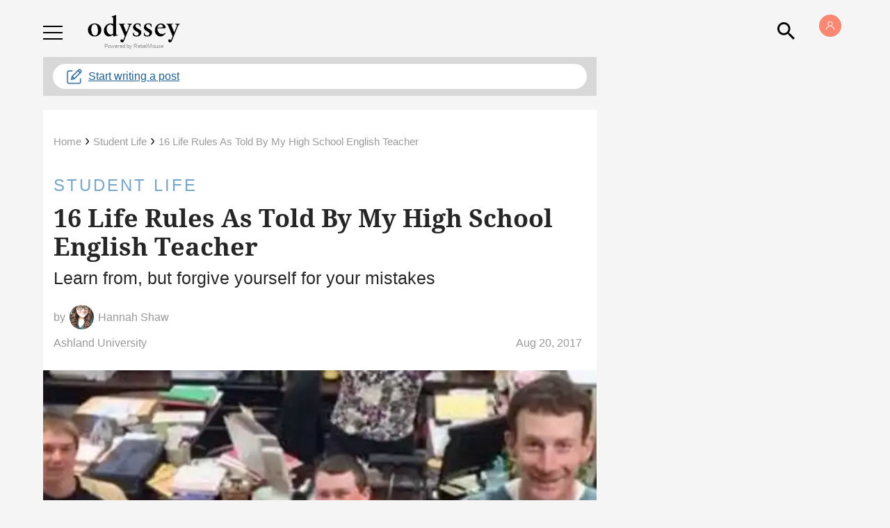

--- FILE ---
content_type: application/javascript; charset=utf-8
request_url: https://fundingchoicesmessages.google.com/f/AGSKWxXNz1iFsWOQp0UZjdDX_SRVgsAIqFgnE_BjyPEGUWJQWz0l5-O74uodEl4kwiufaVwqDaT2yVxY7XJxqaOShIW4GuL4_n0C-Qo-YQk0Nh1IGFwE7Zna-R3gW41qhhhmxZ4aDSzR1l4xdVkpY5jmYpU9h8D5Dx86FVEbJmtulkjyt4r3Jg5ZxzUWLoin/__728x90&_120x240.=GetSponsorAds&/ad-image./adv-header.
body_size: -1292
content:
window['32605c4f-c86f-4d97-ad93-8d7819e24dc1'] = true;

--- FILE ---
content_type: application/javascript; charset=utf-8
request_url: https://fundingchoicesmessages.google.com/f/AGSKWxUtUhTsI2KydQ6kekO65gZ-Jtn-PlWUc6eBi9wWP3WNnrw7QZOMo-d6ZkK47Ojeq6W3rEuf9JL8D7A38rOVcJ97XKQLAqvJszuH4qVcjO8Pf4UMQh_Oq4NZTDXnCPFiIaVPsO2mTg==?fccs=W251bGwsbnVsbCxudWxsLG51bGwsbnVsbCxudWxsLFsxNzY4ODQ2MTc1LDg0MTAwMDAwMF0sbnVsbCxudWxsLG51bGwsW251bGwsWzcsNl0sbnVsbCxudWxsLG51bGwsbnVsbCxudWxsLG51bGwsbnVsbCxudWxsLG51bGwsMV0sImh0dHBzOi8vd3d3LnRoZW9keXNzZXlvbmxpbmUuY29tLzE2LWxpZmUtcnVsZXMtdG9sZC1oaWdoLXNjaG9vbC1lbmdsaXNoLXRlYWNoZXIiLG51bGwsW1s4LCJNOWxrelVhWkRzZyJdLFs5LCJlbi1VUyJdLFsxNiwiWzEsMSwxXSJdLFsxOSwiMiJdLFsxNywiWzBdIl0sWzI0LCIiXSxbMjksImZhbHNlIl1dXQ
body_size: 123
content:
if (typeof __googlefc.fcKernelManager.run === 'function') {"use strict";this.default_ContributorServingResponseClientJs=this.default_ContributorServingResponseClientJs||{};(function(_){var window=this;
try{
var np=function(a){this.A=_.t(a)};_.u(np,_.J);var op=function(a){this.A=_.t(a)};_.u(op,_.J);op.prototype.getWhitelistStatus=function(){return _.F(this,2)};var pp=function(a){this.A=_.t(a)};_.u(pp,_.J);var qp=_.Zc(pp),rp=function(a,b,c){this.B=a;this.j=_.A(b,np,1);this.l=_.A(b,_.Nk,3);this.F=_.A(b,op,4);a=this.B.location.hostname;this.D=_.Dg(this.j,2)&&_.O(this.j,2)!==""?_.O(this.j,2):a;a=new _.Og(_.Ok(this.l));this.C=new _.bh(_.q.document,this.D,a);this.console=null;this.o=new _.jp(this.B,c,a)};
rp.prototype.run=function(){if(_.O(this.j,3)){var a=this.C,b=_.O(this.j,3),c=_.dh(a),d=new _.Ug;b=_.fg(d,1,b);c=_.C(c,1,b);_.hh(a,c)}else _.eh(this.C,"FCNEC");_.lp(this.o,_.A(this.l,_.Ae,1),this.l.getDefaultConsentRevocationText(),this.l.getDefaultConsentRevocationCloseText(),this.l.getDefaultConsentRevocationAttestationText(),this.D);_.mp(this.o,_.F(this.F,1),this.F.getWhitelistStatus());var e;a=(e=this.B.googlefc)==null?void 0:e.__executeManualDeployment;a!==void 0&&typeof a==="function"&&_.Qo(this.o.G,
"manualDeploymentApi")};var sp=function(){};sp.prototype.run=function(a,b,c){var d;return _.v(function(e){d=qp(b);(new rp(a,d,c)).run();return e.return({})})};_.Rk(7,new sp);
}catch(e){_._DumpException(e)}
}).call(this,this.default_ContributorServingResponseClientJs);
// Google Inc.

//# sourceURL=/_/mss/boq-content-ads-contributor/_/js/k=boq-content-ads-contributor.ContributorServingResponseClientJs.en_US.M9lkzUaZDsg.es5.O/d=1/exm=ad_blocking_detection_executable,kernel_loader,loader_js_executable/ed=1/rs=AJlcJMzanTQvnnVdXXtZinnKRQ21NfsPog/m=cookie_refresh_executable
__googlefc.fcKernelManager.run('\x5b\x5b\x5b7,\x22\x5b\x5bnull,\\\x22theodysseyonline.com\\\x22,\\\x22AKsRol_HIXaE2bF43_9xYUy4c0R75o541O3iN8Rnpf3p0bRKgcW4HjOwD2ZXzdqt3lvfHqs4dNL6vky_HEcqDyVEZofddlTxOPwqnYONLwzrZUclhBrcFeD8nEUjPaJ3tt9Yi8Ad9CZGJJ80z6Lb_0CmPPQDVZMVbA\\\\u003d\\\\u003d\\\x22\x5d,null,\x5b\x5bnull,null,null,\\\x22https:\/\/fundingchoicesmessages.google.com\/f\/AGSKWxUJN8NDxd9-AXP9swmp9NWbmn2G3EpJArLVYfoUY473-UH-BZidmvTLxFSR6TJy2TySLDB7r4_SAf5L-K80a8AQN1j4IRFvkC-23HSXZD92aj4doRR4W5eDgpaPLUsdjUDbOdqaXQ\\\\u003d\\\\u003d\\\x22\x5d,null,null,\x5bnull,null,null,\\\x22https:\/\/fundingchoicesmessages.google.com\/el\/AGSKWxWm03cf499BBcY-MHo60Jen6DViiEb18wpyHJU8_ebD2StwjO2_FQtlAXpl7K1PMJvnMSIhIicIuOEIBpXeJhSh3sbwZ22ZDcneaRzwlVjsgjn4NuKOewgFstwRTwU2N3iDw0gIJw\\\\u003d\\\\u003d\\\x22\x5d,null,\x5bnull,\x5b7,6\x5d,null,null,null,null,null,null,null,null,null,1\x5d\x5d,\x5b3,1\x5d\x5d\x22\x5d\x5d,\x5bnull,null,null,\x22https:\/\/fundingchoicesmessages.google.com\/f\/AGSKWxWe7VkwrbMz05vBgMgTu7ELUbOvRTavQgMXHra2dV-oUi40C_bpAwsPye8p-0yJhNw1JClsVzfZbAq03l6MvBGIvk9hQI207qyyKWSA1vuWc0NgRiT9ZpYcFyFDvmOVM6o1rv7Y5A\\u003d\\u003d\x22\x5d\x5d');}